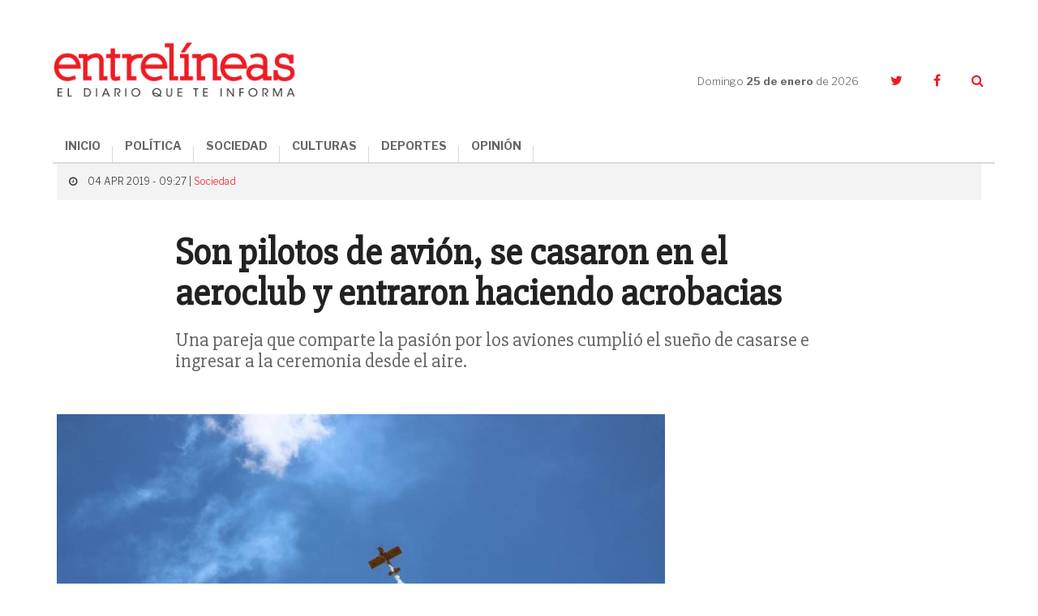

--- FILE ---
content_type: text/html; charset=UTF-8
request_url: https://www.entrelineas.info/articulo/1066/19855/son-pilotos-de-avion-se-casaron-en-el-aeroclub-y-entraron-haciendo-acrobacias
body_size: 9557
content:
<!doctype html>
<html lang="es">
  <head>
    <meta charset="utf-8">

    <title>Son pilotos de avión, se casaron en el aeroclub y entraron haciendo acrobacias | Entrelíneas.info</title>
    <meta name="description" content="Una pareja que comparte la pasión por los aviones cumplió el sueño de casarse e ingresar a la ceremonia desde el aire." />
    <meta name="keywords" content="Casamiento, Avión, Acrobacias, Mar del Plata" />
    <meta name="viewport" content="width=device-width,minimum-scale=1,initial-scale=1">

    <link rel="stylesheet" href="/creatos/public/css/main.css">
    <link rel="icon" type="image/x-icon" href="/favicon.ico" />
    <link rel="shortcut icon" href="/favicon.ico">

    <meta name="apple-mobile-web-app-title" content="Entrelíneas.info">
    <meta name="application-name" content="Entrelíneas.info">

    <meta name="apple-mobile-web-app-capable" content="yes">
    <meta name="mobile-web-app-capable" content="yes">

    <meta name="apple-mobile-web-app-status-bar-style" content="#b50b0b">
    <meta name="theme-color" content="#b50b0b">
    <meta name="msapplication-TileColor" content="#b50b0b">

    <script type='text/javascript' src='//platform-api.sharethis.com/js/sharethis.js#property=5b65be92f3815e0011ed263a&product=inline-share-buttons' async='async'></script>
    
    <!-- Google tag (gtag.js) -->
    <script async src="https://www.googletagmanager.com/gtag/js?id=G-JN1691MTZD"></script>
    <script>
      window.dataLayer = window.dataLayer || [];
      function gtag(){dataLayer.push(arguments);}
      gtag('js', new Date());

      gtag('config', 'G-JN1691MTZD');
    </script>

    <!-- Google Admanager -->
    <script async='async' src='https://www.googletagservices.com/tag/js/gpt.js'></script>
    <script>
      var googletag = googletag || {};
      googletag.cmd = googletag.cmd || [];
    </script>
    <script>
      googletag.cmd.push(function() {
        googletag.defineSlot('/21807222324/ENTRELINEAS_300x250_ROS_A', [300, 250], 'div-gpt-ad-1553797715856-0').addService(googletag.pubads());
        googletag.defineSlot('/21807222324/ENTRELINEAS_300x250_ROS_B', [300, 250], 'div-gpt-ad-1553797854308-0').addService(googletag.pubads());
        googletag.defineSlot('/21807222324/ENTRELINEAS_300x250_ROS_C', [300, 250], 'div-gpt-ad-1553804260142-0').addService(googletag.pubads());    
        googletag.pubads().enableSingleRequest();
        googletag.enableServices();
      });
    </script>

    <!-- Google Adsense -->
    <script async src="//pagead2.googlesyndication.com/pagead/js/adsbygoogle.js"></script>
    <script>
      (adsbygoogle = window.adsbygoogle || []).push({
        google_ad_client: "ca-pub-6937631305090445",
        enable_page_level_ads: true
      });
    </script>
    
      <link rel="amphtml" href="https://www.entrelineas.info/articulo/amp/1066/19855/son-pilotos-de-avion-se-casaron-en-el-aeroclub-y-entraron-haciendo-acrobacias">
  <script type="application/ld+json">
{
  "@context": "http://schema.org"
  ,"@type": "NewsArticle"
  ,"headline": "Son pilotos de avión, se casaron en el aeroclub y entraron haciendo acrobacias"
  ,"datePublished": "2019-04-04T09:27:00-03:00"
  ,"dateModified": "2019-04-04T09:27:00-03:00"
  ,"description": "Una pareja que comparte la pasión por los aviones cumplió el sueño de casarse e ingresar a la ceremonia desde el aire."
    ,"image": {
    "@type": "ImageObject"
    ,"url": "https://www.entrelineas.info/media/cache/pub_news_details_large/media/i/7a589cc89bf9cb7164b1a790f7f375c7ad2aa521.jpg"
    ,"height": 900
    ,"width": 1140
  }
    ,"publisher": {
    "@type": "Organization"
    ,"name": "Entrelíneas.info"
    ,"logo": {
      "@type": "ImageObject"
      ,"url": "https://www.entrelineas.info/creatos/public/images/logo.png"
      ,"width": 225
      ,"height": 49
    }
  }
  ,"mainEntityOfPage": {
    "@type": "WebPage"
    ,"@id": "https://www.entrelineas.info/articulo/1066/19855/son-pilotos-de-avion-se-casaron-en-el-aeroclub-y-entraron-haciendo-acrobacias"
  }
 
  ,"author": {
      "@type": "Person"
    ,"name": "Redacción"
    }
}
</script>  
<meta property="og:title" content="Son pilotos de avión, se casaron en el aeroclub y entraron haciendo acrobacias" />
<meta property="og:description" content="Una pareja que comparte la pasión por los aviones cumplió el sueño de casarse e ingresar a la ceremonia desde el aire." />
<meta property="og:image" content="https://www.entrelineas.info/media/cache/pub_news_details_large/media/i/7a589cc89bf9cb7164b1a790f7f375c7ad2aa521.jpg" />
<meta property="og:image:width" content="720">
<meta property="og:image:height" content="377">
<meta property="og:updated_time" content="2019-04-04T09:27:00-03:00" />
<meta property="og:url" content="https://www.entrelineas.info/articulo/1066/19855/son-pilotos-de-avion-se-casaron-en-el-aeroclub-y-entraron-haciendo-acrobacias" />
<meta property="og:type" content="article"/>
<meta property="og:site_name" content="Entrelíneas.info" />

<meta property="twitter:site" content="@Entrelineasinfo" />
<meta name="twitter:card" content="summary_large_image" />
<meta name="twitter:title" content="Son pilotos de avión, se casaron en el aeroclub y entraron haciendo acrobacias" />
<meta name="twitter:description" content="Una pareja que comparte la pasión por los aviones cumplió el sueño de casarse e ingresar a la ceremonia desde el aire." />
<meta name="twitter:image" content="https://www.entrelineas.info/media/cache/pub_news_details_large/media/i/7a589cc89bf9cb7164b1a790f7f375c7ad2aa521.jpg" />  </head>
  <body>
        

<!--[if lt IE 11]><p class='browsehappy'>Estás utilizando una <strong>navegador demasiado antiguo</strong>. Por favor <a href='http://browsehappy.com/'>actualiza tu navegador </a> para mejorar tu experiencia.</p><![endif]--><svg style="height:0;width:0;position:absolute;"><symbol viewBox="0 0 162.4 66.7" id="logo"><g><path d="M120.5,35.9c-8.5,0-15.1,6.3-15.1,15.5c0,9.3,6.3,15.4,15.1,15.4c8.5,0,15.1-6.2,15.1-15.5 C135.6,41.9,129.3,35.9,120.5,35.9z M120.7,63c-4.7,0-7.3-3.6-7.3-11.8c0-8.1,2.3-11.8,7-11.8c4.7,0,7.3,3.7,7.3,11.8 C127.7,59.4,125.4,63,120.7,63z"/><path d="M152.3,48c-4.4-1.1-7.7-1.7-7.7-4.7c0-2,1.6-3.8,4.6-3.8c3.8,0,6,2,7.9,6.8h3.9V35.9H157l-0.9,3.2 c-1.5-2.1-4.3-3.3-7.5-3.3c-5.7,0-10.3,3.9-10.3,9.3c0,6.6,5.5,8.2,10.3,9.4c4.5,1.1,7.5,1.8,7.5,4.5c0,2.3-1.8,3.9-5,3.9 c-4.7,0-7.2-2.3-9.1-7.3H138v10.9h3.9l1.1-3.5c1.7,2.1,4.9,3.6,8.5,3.6c6.4,0,10.8-4,10.8-9.6C162.3,50.7,157,49.2,152.3,48z"/><path d="M76.7,62.7c-0.7,0-1.1-0.2-1.1-1.3v-9.5c0-4.3-2.2-7.3-8.5-7.3c-5.1,0-9.9,1.8-9.9,5.7c0,1.7,1.1,3.1,3.4,3.1 c1.8,0,3.2-1.2,3.2-2.8c0-1-0.4-1.8-1.1-2.3c0.8-0.4,1.8-0.5,2.7-0.5c2.6,0,3.8,1,3.8,3.7v1.8c0,0.5-0.2,0.6-2.7,0.9 c-5.1,0.7-7.3,1.6-8.7,3c-0.9,0.9-1.5,2.2-1.5,3.6c0,3.4,2.7,5.5,6.4,5.5c3.1,0,5.6-1.3,6.9-4.4h0.2c0.4,3.1,2.4,4.4,4.9,4.4 c3,0,4.7-1.6,5.5-5l-2.2-0.7C77.7,62.2,77.2,62.7,76.7,62.7z M69.2,58c0,2.7-1.4,4.6-3.4,4.6c-2,0-2.8-1.3-2.8-2.7c0-2,1-3,4.2-3.6 c1.1-0.2,1.6-0.3,2-0.4V58z"/><path d="M16.1,62.5C11,62.5,8,59.1,8,51c0-8.4,3-11.5,7.2-11.5c3.7,0,6.2,2.7,8,8.1h4.4V35.9h-4l-0.9,3.4c-1.8-2.2-4.6-3.5-8.4-3.5 C6.5,35.9,0,42.3,0,51.5c0,9.1,5.9,15.2,15.1,15.2c8,0,12.3-4.9,13.1-12.5h-4.3C23.1,59.1,20.5,62.5,16.1,62.5z"/><path d="M101.6,35.1h-9.7v3.8h3.2v9.2c-1.3-2.1-3.3-3.6-6.3-3.6c-2.2,0-4.1,0.8-5.5,2.2c-1.9,1.9-3,5.1-3,8.8 c0,3.6,0.9,6.7,2.9,8.6c1.3,1.3,3.1,2.2,5.4,2.2c3.4,0,5.7-1.9,7-4.8V66h9.1v-3.7h-3V35.1z M91.3,62.6c-2.6,0-4-2.4-4-6.9 c0-4.6,1.3-7.2,4-7.2c3,0,4.2,3.1,4.2,7C95.5,59.6,93.9,62.6,91.3,62.6z"/><path d="M52.4,52c0-4.3-1.9-7.4-6.4-7.4c-3.4,0-5.6,2-7.2,5.1V35.1h-9.6v3.8h3v23.3h-3V66h11.9v-3.7h-2.3v-8.2c0-3,1.9-5.1,4-5.1 c0.9,0,1.6,0.3,2.1,0.7c0.7,0.7,0.9,1.8,0.9,3.2v9.4h-2.4V66h11.9v-3.7h-3V52z"/><path d="M117.3,33.5c6.4,0,11.3-4.6,11.3-11c0-6.4-4.7-10.8-11.3-10.8c-6.5,0-11.4,4.6-11.4,11C106,29.1,110.6,33.5,117.3,33.5z M117.1,14.6c2.9,0,4.3,2.2,4.3,7.9c0,5.6-1.2,7.9-4,7.9s-4.3-2.2-4.3-7.9C113.1,16.9,114.3,14.6,117.1,14.6z"/><path d="M145.4,29.1h-4.2v-8.9h3.7c3.3,0,4.1,1.3,4.1,4.6l0,1.5c0,4.9,2.1,7.3,6.7,7.3c4,0,5.8-2.7,6.7-6.2l-2.6-0.8 c-0.6,2-1.2,2.6-1.8,2.6c-0.9,0-1.3-0.4-1.4-2.4l-0.1-1.7c-0.1-3.5-2-6-7.6-6.5v-0.3c6.9-0.8,9.1-3.7,9.1-7.2c0-3.7-3-7.5-11.9-7.5 H130v3.9h4v21.6h-4V33h15.5V29.1z M141.3,7.3h4c3.8,0,4.9,1.5,4.9,4.5c0,3.4-1.5,4.7-5,4.7h-3.9V7.3z"/><path d="M49.6,33.5c5.9,0,8.8-2.9,9.6-7.2h-3.5c-0.9,2.6-2.5,3.7-5,3.7c-3.3,0-5.3-1.6-5.5-6.5h14.3c0.3-6.8-3-11.8-10.1-11.8 c-6.3,0-11,4.8-11,11.1C38.4,29.2,42.6,33.5,49.6,33.5z M49.3,14.6c2.4,0,3.6,1.7,3.8,5.9h-7.8C45.5,16.1,46.9,14.6,49.3,14.6z"/><path d="M36,16.3C36,6.5,29.7,0,16.3,0H1.5v4.4H6v24.3H1.5V33h15.1C29.9,33,36,26,36,16.3z M14.2,4.3h2.5c7.5,0,10.4,3.4,10.4,12.1 c0,9.2-2.8,12.4-10,12.4h-2.9V4.3z"/><path d="M94.5,33.5c5.3,0,8.4-3.1,9.4-7.6h-3.5c-0.9,2.4-2.5,3.8-4.9,3.8c-3.5,0-5.3-2.9-5.3-7.2c0-4.8,2.2-7.6,5.1-7.6 c1.7,0,2.8,0.6,3.4,1.4c-0.9,0.4-1.9,1.4-1.9,2.8c0,1.7,1.2,3.2,3.4,3.2c2.3,0,3.6-1.6,3.6-3.8c0-3.2-3.1-6.8-9.1-6.8 c-6.8,0-11.5,4.6-11.5,11.3C83.2,29.2,87.4,33.5,94.5,33.5z"/><path d="M66.3,30.6c1.3,1.5,3.5,2.9,6.8,2.9c5.1,0,7.9-3.3,7.9-6.9c0-4.2-3.1-5.6-7.6-6.8c-4-1-5.2-1.6-5.2-3.1c0-1.2,0.9-2,2.6-2 c2.2,0,4.4,1.7,6,4.2h3.4v-7.2h-3.5l-0.7,2.5c-1.3-1.6-3.3-2.6-6-2.6c-4.7,0-7.6,3.1-7.6,6.8c0,3.8,2.5,5.4,7.5,6.7 c4.2,1.1,5.3,1.7,5.3,3.3c0,1.3-0.8,2.1-2.7,2.1c-2.5,0-5.1-1.9-6.9-4.7h-3.4v7.7h3.4L66.3,30.6z"/></g></symbol></svg><header class="header"><div class="container header__container"><div class="header__logo"><a href="/"><img src="/creatos/public/images/logo.png"></a></div><div class="header__hamburguer"><span></span><span></span><span></span></div><nav class="header__nav"><ul class="header__menu"><li><a href="/">INICIO</a></li><li><a class="dropdown-item" href="/categoria/1065/politica">POLÍTICA</a></li><li><a class="dropdown-item" href="/categoria/1066/sociedad">SOCIEDAD</a></li><li><a class="dropdown-item" href="/categoria/1069/culturas">CULTURAS</a></li><li><a class="dropdown-item" href="/categoria/1067/deportes">DEPORTES</a></li><li><a class="dropdown-item" href="/categoria/1076/opinion">OPINIÓN</a></li></ul></nav><div class="header__side"><div class="header__date">Domingo <strong>25 de enero </strong>de 2026</div><ul class="header__social"><li><a href="https://twitter.com/Entrelineasinfo" target="_blank"><i class="fa fa-twitter"></i></a></li><li><a href="https://www.facebook.com/Entrelineas.info/" target="_blank"><i class="fa fa-facebook"></i></a></li><li><a href="#" class="header__search__trigger"><i class="fa fa-search"></i></a><form class="header__search" action="/busqueda" method="GET"><input name="termino" type="text" class="header__search__input"><a class="header__search__close"><i class="fa fa-times"></i></a><button type="submit" class="header__search__submit"><i class="fa fa-search"></i></button></form></li></ul></div></div></header><main class="nota"><section class="nota__hero"><div class="container"><div class="row"><div class="col-xs-24"><div class="nota__hero__heading"><span class="nota__hero__heading__data"><i class="fa fa-clock-o"></i>
              04 APR 2019 - 09:27 |
                            <a href="/categoria/1066/sociedad">Sociedad</a></span></div></div><div class="col-xs-24 col-md-18 col-md-offset-3"><span class="nota__hero__seccion"></span><h1 class="nota__hero__title">Son pilotos de avión, se casaron en el aeroclub y entraron haciendo acrobacias</h1><h2 class="nota__hero__summary">Una pareja que comparte la pasión por los aviones cumplió el sueño de casarse e ingresar a la ceremonia desde el aire.</h2><div class="col-xs-24 col-sm-12"><div class="nota__author"><div class="nota__author__data"><h3 class="nota__author__data__name"></h3></div></div></div><div class="col-xs-24 col-sm-12 nota__share__col"><div class="nota__share"><div class="sharethis-inline-share-buttons"></div></div></div></div></div></div></section><div class="_divider--tp"></div><section class="nota__body"><div class="container"><div class="row"><div class="col-xs-24 col-md-16 nota__body__main"><div class="row nota__body__content"><div class="col-xs-24 nota__text nota__text--first"><div class="nota__hero__photo"><div class="photo"><div class="photo__img"><img src="https://www.entrelineas.info/media/cache/pub_news_details_large/media/i/7a589cc89bf9cb7164b1a790f7f375c7ad2aa521.jpg"/></div><p class="photo__caption">La pareja se casó en el aeroclub de Mar del Plata e ingresaron al lugar de una manera muy particular.</p></div></div><p>Roberto Buonocore (44) y Mariana López (43) siempre tuvieron en claro que cuando se casaran lo harían en un lugar especial y de una manera muy particular: ingresando a la ceremonia en dos avionetas y en medio de un show de acrobacias y fuegos artificiales. Así lo soñaron desde que se conocieron en el ambiente aeronáutico y esa fantasía se hizo realidad hace dos semanas en el Aeroclub de Mar del Plata.</p><p>“Siempre tuve la pasión por los aviones y la acrobacia”, cuenta Roberto, quien a los 10 años empezó con el aeromodelismo “y ya de más grande” se dedicó a la acrobacia en aviación real. “Ella es tan fanática de los aviones como yo”, dijo a La Capital en referencia a Mariana, con quien recorre el país haciendo shows en el aire.</p><p>Ella es de Laprida, es médica examinadora aeronáutica y piloto comercial. Tiene una hija llamada Lucía y actualmente realiza las evaluaciones psicofísicas a todos los pilotos de la zona. El es de Mar del Plata, abogado y piloto comercial como su mujer. Tiene dos hijos: Mateo y María Belén.</p><p>“En el ambiente aeronáutico y haciendo shows de acrobacia por Argentina es como nos conocimos. Sabía que era difícil encontrar una mujer que le gustaran tanto los aviones y que tuviera la misma pasión, pero en uno de esos viajes apareció Mariana y nos pusimos de novios”, recuerda Roberto y explica que ella “dejó todo” en Tandil -donde estudió- para venir a Mar del Plata. “Por supuesto que nuestra casa está llena de aviones y objetos alusivos”, agrega.</p><p>“En ese contexto, siempre dijimos que era importante el casamiento”. Y si hablaban de casamiento y pensaban un lugar para realizarlo, inmediatamente aparecía el aeroclub como un lugar que los representa e identifica. “Desde un primer momento, la idea era hacer todo en el hangar que es donde se guardan los aviones”, menciona Buonocore.</p><p>La pareja de pilotos se casó por civil el viernes de la semana pasada y al día siguiente realizó la ceremonia religiosa en el aeroclub y una fiesta en un reconocido balneario del sur de la ciudad.</p><p>Para el evento en el hangar, al que asistieron unas 300 personas, “no teníamos dudas de que la entrada tenía que ser en avión, haciendo acrobacias y tirando mucho humo”. Mariana llegó en un Extra 330 LC junto a un piloto amigo y Roberto en un Jack 55M ruso. “Fue un vuelo crepuscular, que son los más lindos, y pudimos hacerlo en perfectas condiciones a pesar del mal clima”, explica el flamante esposo.</p><p>Pero eso no fue lo único que llamó la atención: el fondo del altar lo armaron con aviones antiguos que les prestaron sus amigos y que iluminaron la ceremonia. Algunos pilotos invitados llegaron de Ushuaia, Mendoza, Corrientes, Córdoba, Santa Fe, Carlos Casares, Tandil y hasta de Estados Unidos y Brasil.</p><p>Entre ellos, Buonocore destaca “a sus dos maestros” en la acrobacia, Jorge Malatini y Sergio Mariñas: el primero es de Carlos Casares y conocido como “el loco del avión” ya que se lo puede ver en verano haciendo piruetas por las playas marplatenses. El segundo es de Bell Ville, Córdoba, y fue quien llevó a Mariana hasta la ceremonia en el hangar.</p><p>Desde el primer hasta el último detalle, todo fue pensado y realizado con un estilo aeronáutico. Es la pasión que comparten y que los unió para toda la vida. Mientras tanto, no se despegan del ambiente y disfrutan de su luna de miel junto a otros dos matrimonios de pilotos.<br />
&nbsp;</p><div class="_divider--tp"></div><div class="nota__taxonomy"><div class="nota__taxonomy__title">ARCHIVADO EN:</div><ul class="nota__taxonomy__list"><li><a href="/etiqueta/Casamiento">Casamiento</a></li><li><a href="/etiqueta/Avi%C3%B3n">Avión</a></li><li><a href="/etiqueta/Acrobacias">Acrobacias</a></li><li><a href="/etiqueta/Mar%20del%20Plata">Mar Del Plata</a></li></ul></div><div class="row nota__related"><div class="col-xs-24"><h4 class="nota__related__title">TE PUEDE INTERESAR</h4></div><div class="col-xs-24 col-sm-8"><article class="article   article--compact"><div class="article__img"><a href="/articulo/1066/25303/gonzalo-y-rodolfo-se-casaron-en-mar-del-plata-con-sus-perritos-como-testigos-de-la-boda"><img src="https://www.entrelineas.info/media/cache/pub_news_default/media/i/4112fc993e9d5d7321ea1a567e3763a67d552b35.jpeg" /></a></div><div class="article__data"><div class="article__heading"><!--<div class="article__date">11 de marzo</div>--></div><a href="/articulo/1066/25303/gonzalo-y-rodolfo-se-casaron-en-mar-del-plata-con-sus-perritos-como-testigos-de-la-boda"><h3 class="article__title">Gonzalo y Rodolfo se casaron en Mar del Plata con sus perritos como testigos de la boda</h3></a></div></article></div><div class="col-xs-24 col-sm-8"><article class="article   article--compact"><div class="article__img"><a href="/articulo/1066/17598/se-casan-el-mismo-dia-de-river-boca-y-temen-perder-testigos-e-invitados"><img src="https://www.entrelineas.info/media/cache/pub_news_default/media/i/23429af781257947d4b808e6e384c66309797546.jpg" /></a></div><div class="article__data"><div class="article__heading"><!--<div class="article__date">07 de noviembre</div>--></div><a href="/articulo/1066/17598/se-casan-el-mismo-dia-de-river-boca-y-temen-perder-testigos-e-invitados"><h3 class="article__title">Se casan el mismo día de River-Boca y temen perder testigos e invitados</h3></a></div></article></div><div class="col-xs-24 col-sm-8"><article class="article   article--compact"><div class="article__img"><a href="/articulo/1066/15864/%C2%A1el-intendente-de-pinamar-anuncio-que-se-casa-por-twitter!"><img src="https://www.entrelineas.info/media/cache/pub_news_default/media/i/5b282d959bb55.jpg" /></a></div><div class="article__data"><div class="article__heading"><!--<div class="article__date">18 de junio</div>--></div><a href="/articulo/1066/15864/%C2%A1el-intendente-de-pinamar-anuncio-que-se-casa-por-twitter!"><h3 class="article__title">¡El intendente de Pinamar anunció que se casa por Twitter!</h3></a></div></article></div></div></div></div></div><div class="col-xs-24 col-md-8 nota__body__sidebar"><div class="ads"><!-- /21807222324/ENTRELINEAS_300x250_ROS_A --><div id='div-gpt-ad-1553797715856-0' style='height:250px; width:300px;'><script>
googletag.cmd.push(function() { googletag.display('div-gpt-ad-1553797715856-0'); });
</script></div></div>

<div class="mas-leido"><div class="mas-leido__heading"><span>LO </span><strong>+ LEIDO</strong></div><div class="_divider--top"></div><ul class="mas-leido__list"><li class="mas-leido__list__item"><span class="mas-leido__index">1</span><a href="/articulo/1066/44591/san-bernardo-cuatro-allanamientos-por-drogas-en-el-barrio-el-perejil-dejaron-tres-detenidos-y-un-secuestro-millonario"><p class="mas-leido__title">San Bernardo: cuatro allanamientos por drogas en el barrio El Perejil dejaron tres detenidos y un secuestro millonario</p></a></li><li class="mas-leido__list__item"><span class="mas-leido__index">2</span><a href="/articulo/1066/44595/ruta-2-tres-vecinos-de-dolores-heridos-tras-un-vuelco-en-el-kilometro-236"><p class="mas-leido__title">Ruta 2: tres vecinos de Dolores heridos tras un vuelco en el kilómetro 236</p></a></li><li class="mas-leido__list__item"><span class="mas-leido__index">3</span><a href="/articulo/1066/44581/cayo-el-cuervo-en-la-costa-ex-barra-de-san-lorenzo-lideraba-una-banda-narco-desbaratada-tras-10-allanamientos"><p class="mas-leido__title">Cayó “El Cuervo” en La Costa: ex barra de San Lorenzo lideraba una banda narco desbaratada tras 10 allanamientos</p></a></li><li class="mas-leido__list__item"><span class="mas-leido__index">4</span><a href="/articulo/1066/44588/mar-del-plata-un-turista-murio-tras-caer-desde-el-octavo-piso-de-un-edificio"><p class="mas-leido__title">Mar del Plata: un turista murió tras caer desde el octavo piso de un edificio</p></a></li><li class="mas-leido__list__item"><span class="mas-leido__index">5</span><a href="/articulo/1066/44583/verano-2026-cuales-son-las-14-obras-viales-que-se-realizan-y-proyectan-en-las-rutas-a-la-costa-atlantica"><p class="mas-leido__title">Verano 2026: cuáles son las 14 obras viales que se realizan y proyectan en las rutas a la Costa Atlántica</p></a></li></ul></div><div class="ads"><!-- /21807222324/ENTRELINEAS_300x250_ROS_B --><div id='div-gpt-ad-1553797854308-0' style='height:250px; width:300px;'><script>
googletag.cmd.push(function() { googletag.display('div-gpt-ad-1553797854308-0'); });
</script></div></div><div class="nota__body__sidebar__newsletter"><p class="nota__body__sidebar__newsletter__title">Suscribite al newsletter</p><form autocomplete="off" method="POST" action="/suscripcion/alta" class="newsletter_suscriber"><input  type="email" name="email" required placeholder="Ingresa tu email" maxlength="50" class="nota__body__sidebar__newsletter__input"><button type="submit" class="nota__body__sidebar__newsletter__submit">Suscribir</button></form></div><div class="ads"><!-- /21807222324/ENTRELINEAS_300x250_ROS_C --><div id='div-gpt-ad-1553804260142-0' style='height:250px; width:300px;'><script>
googletag.cmd.push(function() { googletag.display('div-gpt-ad-1553804260142-0'); });
</script></div></div></div></div><div class="_divider--tp"></div><div class="row"><div class="col-xs-24 col-md-20 col-md-offset-2"><div class="fb-comments nota__facebook" data-href="https://www.entrelineas.info/articulo/1066/19855/son-pilotos-de-avion-se-casaron-en-el-aeroclub-y-entraron-haciendo-acrobacias" data-numposts="5" data-width="100%" data-lazy="true"></div></div></div><div class="_divider--tp"></div><div class="row"><div class="col-xs-24 col-md-20 col-md-offset-2"><div class="row nota__related"><div class="col-xs-24"><h4 class="nota__related__title">LO ÚLTIMO</h4></div><div class="col-xs-24 col-sm-8"><article class="article   article--compact"><div class="article__img"><a href="/articulo/1066/44600/ruta-2-un-tren-arrollo-a-un-auto-cerca-de-mar-del-plata-y-tres-personas-resultaron-gravemente-heridas"><img src="https://www.entrelineas.info/media/cache/pub_news_default/media/i/e39a34e6a1fddb35342eff5976a903dddecff427.jpg" /></a></div><div class="article__data"><div class="article__heading"><!--<div class="article__date">25 de enero</div>--></div><a href="/articulo/1066/44600/ruta-2-un-tren-arrollo-a-un-auto-cerca-de-mar-del-plata-y-tres-personas-resultaron-gravemente-heridas"><h3 class="article__title">Ruta 2: un tren arrolló a un auto cerca de Mar del Plata y tres personas resultaron gravemente heridas</h3></a></div></article></div><div class="col-xs-24 col-sm-8"><article class="article   article--compact"><div class="article__img"><a href="/articulo/1066/44599/drama-en-ostende-un-hombre-de-71-anos-mato-a-su-hijo-durante-una-discusion-familiar"><img src="https://www.entrelineas.info/media/cache/pub_news_default/media/i/7c44d3aa01badc01b3e1b66804011dbf20ea3247.jpg" /></a></div><div class="article__data"><div class="article__heading"><!--<div class="article__date">25 de enero</div>--></div><a href="/articulo/1066/44599/drama-en-ostende-un-hombre-de-71-anos-mato-a-su-hijo-durante-una-discusion-familiar"><h3 class="article__title">Drama en Ostende: un hombre de 71 años mató a su hijo durante una discusión familiar</h3></a></div></article></div><div class="col-xs-24 col-sm-8"><article class="article   article--compact"><div class="article__img"><a href="/articulo/1066/44598/pinamar-en-alerta-mas-de-10-robos-y-hurtos-en-solo-tres-dias-en-plena-temporada-de-verano"><img src="https://www.entrelineas.info/media/cache/pub_news_default/media/i/b081bf52d00c5e858825d1c38179afea9cdaf79d.jpg" /></a></div><div class="article__data"><div class="article__heading"><!--<div class="article__date">25 de enero</div>--></div><a href="/articulo/1066/44598/pinamar-en-alerta-mas-de-10-robos-y-hurtos-en-solo-tres-dias-en-plena-temporada-de-verano"><h3 class="article__title">Pinamar en alerta: más de 10 robos y hurtos en solo tres días en plena temporada de verano</h3></a></div></article></div><div class="_divider--tp"></div><div class="col-xs-24 col-sm-8"><article class="article   article--compact"><div class="article__img"><a href="/articulo/1066/44596/buen-clima-y-playas-colmadas-la-costa-atlantica-atraviesa-el-mejor-fin-de-semana-de-la-temporada"><img src="https://www.entrelineas.info/media/cache/pub_news_default/media/i/7ea8c3d3322f8c16bcfb3dc23fb8f35b39930278.jpg" /></a></div><div class="article__data"><div class="article__heading"><!--<div class="article__date">25 de enero</div>--></div><a href="/articulo/1066/44596/buen-clima-y-playas-colmadas-la-costa-atlantica-atraviesa-el-mejor-fin-de-semana-de-la-temporada"><h3 class="article__title">Buen clima y playas colmadas: la Costa Atlántica atraviesa el mejor fin de semana de la temporada</h3></a></div></article></div><div class="col-xs-24 col-sm-8"><article class="article   article--compact"><div class="article__img"><a href="/articulo/1065/44597/del-empleo-estable-al-rebusque-permanente-la-crisis-cambia-la-forma-de-trabajar-en-la-argentina"><img src="https://www.entrelineas.info/media/cache/pub_news_default/media/i/65958cfd0ff2c7277d29c09730dc4e933b8fa480.png" /></a></div><div class="article__data"><div class="article__heading"><!--<div class="article__date">25 de enero</div>--></div><a href="/articulo/1065/44597/del-empleo-estable-al-rebusque-permanente-la-crisis-cambia-la-forma-de-trabajar-en-la-argentina"><h3 class="article__title">Del empleo estable al rebusque permanente: la crisis cambia la forma de trabajar en la Argentina</h3></a></div></article></div><div class="col-xs-24 col-sm-8"><article class="article   article--compact"><div class="article__img"><a href="/articulo/1066/44595/ruta-2-tres-vecinos-de-dolores-heridos-tras-un-vuelco-en-el-kilometro-236"><img src="https://www.entrelineas.info/media/cache/pub_news_default/media/i/b2264f9ee8f2b866d8e436cffafeda0e6604f625.jpg" /></a></div><div class="article__data"><div class="article__heading"><!--<div class="article__date">25 de enero</div>--></div><a href="/articulo/1066/44595/ruta-2-tres-vecinos-de-dolores-heridos-tras-un-vuelco-en-el-kilometro-236"><h3 class="article__title">Ruta 2: tres vecinos de Dolores heridos tras un vuelco en el kilómetro 236</h3></a></div></article></div></div></div></div></section></main>

<footer class="footer"><div class="container footer__container"><div class="row"><div class="col-xs-24 col-sm-12 col-md-8 footer__left"><ul class="footer__menu"><li><a href="/categoria/1065/politica">Política</a></li><li><a href="/categoria/1066/sociedad">Sociedad</a></li><li><a href="/categoria/1069/culturas">Culturas</a></li><li><a href="/categoria/1067/deportes">Deportes</a></li><li><a href="/categoria/1076/opinion">Opinión</a></li><li><a href="/editorial">La Editorial</a></li><li><a href="/contacto">Contacto</a></li></ul></div><div class="col-xs-24 col-sm-12 col-md-16 footer__right"><div class="footer__cities"><ul class="footer__cities__list"><li><a href="/etiqueta/dolores">Dolores</a></li><li><a href="/etiqueta/tordillo">Tordillo</a></li><li><a href="/etiqueta/general%20guido">General Guido</a></li><li><a href="/etiqueta/la%20costa">La Costa</a></li><li><a href="/etiqueta/pinamar">Pinamar</a></li><li><a href="/etiqueta/villa%20gesell">Villa Gesell</a></li><li><a href="/etiqueta/castelli">Castelli</a></li><li><a href="/etiqueta/lezama">Lezama</a></li><li><a href="/etiqueta/chascom%C3%BAs">Chascomús</a></li><li><a href="/etiqueta/general%20lavalle">General Lavalle</a></li><li><a href="/etiqueta/general%20madariaga">General Madariaga</a></li><li><a href="/etiqueta/maip%C3%BA">Maipú</a></li><li><a href="/etiqueta/la%20regi%C3%B3n">La Región</a></li><li><a href="/etiqueta/la%20provincia">La Provincia</a></li><li><a href="/etiqueta/el%20pa%C3%ADs">El País</a></li><li><a href="/etiqueta/el%20mundo">El Mundo</a></li></ul></div></div></div><div class="_divider"></div><div class="row"><div class="col-xs-24 col-sm-20 footer__copy"><p>ENTRELÍNEAS.info es propiedad de Flipar Comunicación SA.<br/>
          Dirección Nacional de Derecho de Autor: N° En trámite. CUIT: 30-71608902-5.<br/>
          Copyright 2021 | Todos los derechos reservados.</p></div><div class="col-xs-24 col-sm-4 footer__creatos"><img src="/creatos/public/images/logo-creatos.png"></div></div></div></footer>
    <script src="/creatos/public/js/main.js"></script>
    <script>
      $('.newsletter_suscriber').submit(function (e) {
        e.preventDefault();
        var form = $(this);
        $.post(form.attr('action'), form.serialize())
                .done(function (rsp) {
                  console.log(rsp);
                  form.parent().html(rsp.msg);
                })
                .fail(function (xhr) {
                  alert(xhr.statusText);
                });
      });
    </script>
          
  <script async src="https://platform.twitter.com/widgets.js" charset="utf-8"></script>
  <div id="fb-root"></div>
  <script>(function (d, s, id) {
      var js, fjs = d.getElementsByTagName(s)[0];
      if (d.getElementById(id))
        return;
      js = d.createElement(s);
      js.id = id;
      js.src = 'https://connect.facebook.net/es_LA/sdk.js#xfbml=1&version=v3.2';
      fjs.parentNode.insertBefore(js, fjs);
    }(document, 'script', 'facebook-jssdk'));
  </script>
  <script>
    $(document).ready(function () {
      window.setTimeout(function () {//register reading
        $.post('/articulo/19855/evento/lec/registrar', null, function (data) {
        });
      }, 10000);
    });
  </script>
  <script defer src="https://static.cloudflareinsights.com/beacon.min.js/vcd15cbe7772f49c399c6a5babf22c1241717689176015" integrity="sha512-ZpsOmlRQV6y907TI0dKBHq9Md29nnaEIPlkf84rnaERnq6zvWvPUqr2ft8M1aS28oN72PdrCzSjY4U6VaAw1EQ==" data-cf-beacon='{"version":"2024.11.0","token":"a811e87599cf4d8daefe4a4329bfe1e9","r":1,"server_timing":{"name":{"cfCacheStatus":true,"cfEdge":true,"cfExtPri":true,"cfL4":true,"cfOrigin":true,"cfSpeedBrain":true},"location_startswith":null}}' crossorigin="anonymous"></script>
</body>
</html>

--- FILE ---
content_type: text/html; charset=utf-8
request_url: https://www.google.com/recaptcha/api2/aframe
body_size: 269
content:
<!DOCTYPE HTML><html><head><meta http-equiv="content-type" content="text/html; charset=UTF-8"></head><body><script nonce="HZmgYr5vNkyohUbHcRH1UA">/** Anti-fraud and anti-abuse applications only. See google.com/recaptcha */ try{var clients={'sodar':'https://pagead2.googlesyndication.com/pagead/sodar?'};window.addEventListener("message",function(a){try{if(a.source===window.parent){var b=JSON.parse(a.data);var c=clients[b['id']];if(c){var d=document.createElement('img');d.src=c+b['params']+'&rc='+(localStorage.getItem("rc::a")?sessionStorage.getItem("rc::b"):"");window.document.body.appendChild(d);sessionStorage.setItem("rc::e",parseInt(sessionStorage.getItem("rc::e")||0)+1);localStorage.setItem("rc::h",'1769385273849');}}}catch(b){}});window.parent.postMessage("_grecaptcha_ready", "*");}catch(b){}</script></body></html>